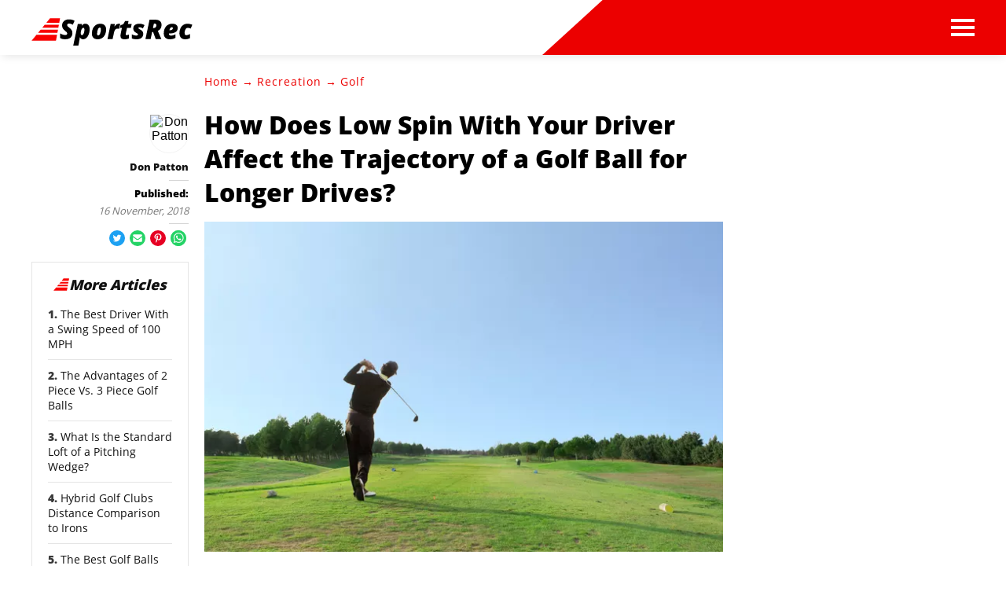

--- FILE ---
content_type: text/html; charset=utf-8
request_url: https://www.google.com/recaptcha/api2/aframe
body_size: 264
content:
<!DOCTYPE HTML><html><head><meta http-equiv="content-type" content="text/html; charset=UTF-8"></head><body><script nonce="chgIGcD67eNU36fya6VFOg">/** Anti-fraud and anti-abuse applications only. See google.com/recaptcha */ try{var clients={'sodar':'https://pagead2.googlesyndication.com/pagead/sodar?'};window.addEventListener("message",function(a){try{if(a.source===window.parent){var b=JSON.parse(a.data);var c=clients[b['id']];if(c){var d=document.createElement('img');d.src=c+b['params']+'&rc='+(localStorage.getItem("rc::a")?sessionStorage.getItem("rc::b"):"");window.document.body.appendChild(d);sessionStorage.setItem("rc::e",parseInt(sessionStorage.getItem("rc::e")||0)+1);localStorage.setItem("rc::h",'1769198032816');}}}catch(b){}});window.parent.postMessage("_grecaptcha_ready", "*");}catch(b){}</script></body></html>

--- FILE ---
content_type: application/javascript
request_url: https://ml314.com/utsync.ashx?pub=&adv=&et=0&eid=50027&ct=js&pi=&fp=&clid=&if=0&ps=&cl=&mlt=&data=&&cp=https%3A%2F%2Fwww.sportsrec.com%2F7771421%2Fhow-does-low-spin-with-your-driver-affect-the-trajectory-of-a-golf-ball-for-longer-drives&pv=1769198014384_ojko9n38w&bl=en-us@posix&cb=5557058&return=&ht=&d=&dc=&si=1769198014384_ojko9n38w&cid=&s=1280x720&rp=&v=2.8.0.252
body_size: 755
content:
_ml.setFPI('3658515316155613272');_ml.syncCallback({"es":true,"ds":true});_ml.processTag({ url: 'https://dpm.demdex.net/ibs:dpid=22052&dpuuid=3658515316155613272&redir=', type: 'img' });
_ml.processTag({ url: 'https://idsync.rlcdn.com/395886.gif?partner_uid=3658515316155613272', type: 'img' });
_ml.processTag({ url: 'https://match.adsrvr.org/track/cmf/generic?ttd_pid=d0tro1j&ttd_tpi=1', type: 'img' });
_ml.processTag({ url: 'https://ib.adnxs.com/getuid?https://ml314.com/csync.ashx%3Ffp=$UID%26person_id=3658515316155613272%26eid=2', type: 'img' });
